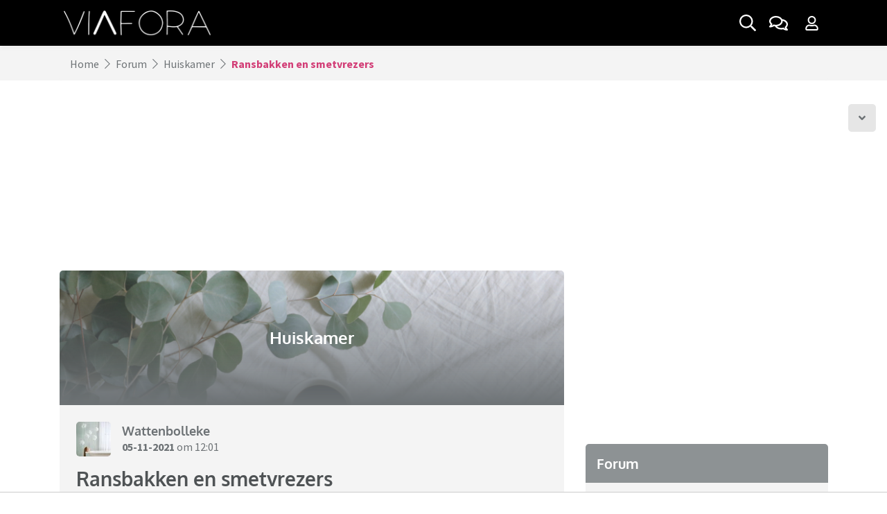

--- FILE ---
content_type: text/css
request_url: https://static.ouders.nl/assets/via.css?v=1.0.59
body_size: 2091
content:
.article-wrapper .article-block a.article .content p {
    color: #6d7275;
}
.article-detail-wrapper .article-message-block {
  text-align: justify;
  text-justify: inter-word;
}
.article-detail-wrapper .article-message-block h1, .article-detail-wrapper .article-message-block h2, .article-detail-wrapper .article-message-block h3, .article-detail-wrapper .article-message-block h4, .article-detail-wrapper .article-message-block h5 {
  text-align: initial; 
}


.subsite {
  /* Navbar */
  /* Mega menu */
  /* Login-signup */
  /* Breadcrumbs */
  /* Forum introduction */
  /* Popular topics and recent topics */
  /* Topics sort list with sidebar */
  /* Categorized topics with sidebar */
  /* Forum topic with sidebar */
  /* Sidebar */
  /* Footer */
}
.subsite .btn-primary,
.subsite .btn-primary.focus,
.subsite .btn-primary:focus,
.subsite .btn-primary.active,
.subsite .btn-primary:active,
.subsite .btn-primary:active.focus,
.subsite .btn-primary:active:focus {
  color: #ffffff;
  background-color: #d23d76;
  border-color: #d23d76;
}
.subsite .btn-primary:hover,
.subsite .btn-primary:not(:disabled):not(.disabled).active,
.subsite .btn-primary:not(:disabled):not(.disabled):active,
.subsite .show > .btn-primary.dropdown-toggle {
  color: #ffffff;
  background-color: #6D7275;
  border-color: #6D7275;
}
/*
.subsite .btn-secondary,
.subsite .btn-secondary.focus,
.subsite .btn-secondary:focus,
.subsite .btn-secondary.active,
.subsite .btn-secondary:active,
.subsite .btn-secondary:active.focus,
.subsite .btn-secondary:active:focus {
  color: #ffffff;
  background-color: #000000;
  border-color: #000000;
}*/
.subsite .btn-secondary:hover,
.subsite .btn-secondary:not(:disabled):not(.disabled).active,
.subsite .btn-secondary:not(:disabled):not(.disabled):active,
.subsite .show > .btn-secondary.dropdown-toggle {
  color: #ffffff;
  background-color: #d23d76;
  border-color: #d23d76;
}
.subsite .btn-tertiary,
.subsite .btn-tertiary.focus,
.subsite .btn-tertiary:focus,
.subsite .btn-tertiary.active,
.subsite .btn-tertiary:active,
.subsite .btn-tertiary:active.focus,
.subsite .btn-tertiary:active:focus {
  color: #d23d76;
  background-color: #ffffff;
  border-color: #ffffff;
}
.subsite .btn-tertiary:hover,
.subsite .btn-tertiary:not(:disabled):not(.disabled).active,
.subsite .btn-tertiary:not(:disabled):not(.disabled):active,
.subsite .show > .btn-tertiary.dropdown-toggle {
  color: #ffffff;
  background-color: #d23d76;
  border-color: #d23d76;
}
/*
.subsite .navbar .navbar-nav .nav-item.active .nav-link.nav-gray-btn,
.subsite .navbar .navbar-nav .nav-item:focus .nav-link.nav-gray-btn {
  color: #000000;
}
*/
.subsite .navbar .navbar-nav .nav-item:hover .nav-link.nav-gray-btn {
  color: #ffffff;
  background-color: #d23d76;
}
/*
.subsite .navbar .navbar-nav .nav-item .nav-link {
  color: #000000;
}
*/
.subsite .navbar .navbar-nav .nav-item.active .nav-link,
.subsite .navbar .navbar-nav .nav-item:focus .nav-link,
.subsite .navbar .navbar-nav .nav-item:hover .nav-link {
  color: #d23d76;
}
/*
.subsite .navbar .navbar-nav .dropdown .dropdown-item {
  color: #000000;
}
*/
.subsite .navbar .navbar-nav .dropdown .dropdown-item.active,
.subsite .navbar .navbar-nav .dropdown .dropdown-item:active,
.subsite .navbar .navbar-nav .dropdown .dropdown-item.active:hover,
.subsite .navbar .navbar-nav .dropdown .dropdown-item:active:hover,
.subsite .navbar .navbar-nav .dropdown .dropdown-item:focus,
.subsite .navbar .navbar-nav .dropdown .dropdown-item:hover {
  background-color: #F4F4F4;
}
.subsite #mega-menu .modal-content .modal-header .close {
  color: #d23d76;
}
/*
.subsite #mega-menu .modal-content .mega-menu-social-nav .nav-item .nav-link {
  color: #000000;
}
*/
.subsite #mega-menu .modal-content .mega-menu-social-nav .nav-item:hover .nav-link {
  color: #d23d76;
}
/*
.subsite #mega-menu .modal-content .modal-body .modal-body-wrapper .mega-menu .mega-menu-nav .nav-item .nav-link {
  border-left-color: transparent;
  color: #000000;
}
*/
.subsite #mega-menu .modal-content .modal-body .modal-body-wrapper .mega-menu .mega-menu-nav .nav-item.active .nav-link,
.subsite #mega-menu .modal-content .modal-body .modal-body-wrapper .mega-menu .mega-menu-nav .nav-item:focus .nav-link,
.subsite #mega-menu .modal-content .modal-body .modal-body-wrapper .mega-menu .mega-menu-nav .nav-item:hover .nav-link,
.subsite #mega-menu .modal-content .modal-body .modal-body-wrapper .mega-menu .mega-menu-nav .nav-item.dropdown.show .nav-link,
.subsite #mega-menu .modal-content .modal-body .modal-body-wrapper .mega-menu .mega-menu-nav .nav-item.dropdown.expanded .nav-link {
  color: #d23d76;
  border-left-color: #d23d76;
}
/*
.subsite #mega-menu .modal-content .modal-body .modal-body-wrapper .mega-menu .mega-menu-nav .mega-menu-content-wrapper .content-body .mega-menu-sub-nav .nav-item .nav-link {
  color: #000000;
}
.subsite #mega-menu .modal-content .modal-body .modal-body-wrapper .mega-menu .mega-menu-nav .mega-menu-content-wrapper .go-back-button {
  color: #000000;
}
.subsite #mega-menu .modal-content .modal-body .modal-body-wrapper .mega-menu .mega-menu-nav .mega-menu-content-wrapper .search .form-control {
  color: #000000;
}
.subsite #mega-menu .modal-content .modal-body .modal-body-wrapper .mega-menu .mega-menu-nav .mega-menu-content-wrapper .search .btn {
  color: #000000;
}
.subsite #mega-menu .modal-content .modal-body .modal-body-wrapper .mega-menu .mega-menu-nav .mega-menu-content-wrapper .content-header .title {
  color: #000000;
}
*/
.subsite #mega-menu .modal-content .modal-body .modal-body-wrapper .mega-menu .mega-menu-nav .mega-menu-content-wrapper .content-header .see-all {
  color: #d23d76;
}
/*
.subsite #mega-menu .modal-content .modal-body .modal-body-wrapper .mega-menu .mega-menu-nav .mega-menu-content-wrapper .content-body .mega-menu-sub-nav .nav-item .nav-link {
  color: #000000;
}
*/
.subsite #mega-menu .modal-content .modal-body .modal-body-wrapper .mega-menu .mega-menu-nav .mega-menu-content-wrapper .content-body .mega-menu-sub-nav .nav-item.active .nav-link,
.subsite #mega-menu .modal-content .modal-body .modal-body-wrapper .mega-menu .mega-menu-nav .mega-menu-content-wrapper .content-body .mega-menu-sub-nav .nav-item:focus .nav-link,
.subsite #mega-menu .modal-content .modal-body .modal-body-wrapper .mega-menu .mega-menu-nav .mega-menu-content-wrapper .content-body .mega-menu-sub-nav .nav-item:hover .nav-link {
  color: #d23d76;
}
.subsite #mega-menu .modal-content .modal-footer span {
  color: #000000;
}
.subsite #login-signup .modal-content .modal-body .close {
  color: #d23d76;
}
/*
.subsite #login-signup .modal-content .modal-body .nav .nav-item .nav-link {
  color: #000000;
}
*/
.subsite #login-signup .modal-content .modal-body .nav .nav-item .nav-link.active {
  color: #d23d76;
  border-color: #d23d76;
}
/*
.subsite .form label,
.subsite .form .form-control,
.subsite .form .select-picker,
.subsite .form .form-check-label a,
.subsite .form .text {
  color: #000000;
}
*/
.subsite .form .is-required:after,
.subsite .form .lost-pwd {
  color: #d23d76;
}
/*
.subsite .breadcrumb-wrapper .breadcrumb svg,
.subsite .breadcrumb-wrapper .breadcrumb .breadcrumb-item a {
  color: #000000;
}
*/
.subsite .breadcrumb-wrapper .breadcrumb .breadcrumb-item.active {
  color: #d23d76;
}
/*
.subsite .forum-textblock .main-title,
.subsite .forum-textblock p,
.subsite .forum-textblock ul {
  color: #000000;
}
*/
.subsite .forum-textblock ul li a {
  color: #d23d76;
}
/*
.subsite .popular-topics-and-recent-topics .main-title {
  color: #000000;
}
*/
.subsite .forum-topic-block .topic-block .category {
  color: #d23d76;
}
/*
.subsite .forum-topic-block .topic-block .summary {
  color: #000000;
}
.subsite .forum-topic-block .topic-block .topic-count .number,
.subsite .forum-topic-block .topic-block .topic-count svg {
  color: #000000;
}
*/
.subsite .forum-topic-block:hover {
  background-color: #d23d76;
}
.subsite .forum-topic-block:hover .topic-block .category,
.subsite .forum-topic-block:hover .topic-block .summary,
.subsite .forum-topic-block:hover .topic-block .topic-count .number,
.subsite .forum-topic-block:hover .topic-block .topic-count svg {
  color: #ffffff;
}

.subsite .forum-topic-block.forum-topic-block-highlight {
    border: 1px solid #d23d76;
}
/*
.subsite .topics-sort-list-with-sidebar .main-title,
.subsite .topics-sort-list-with-sidebar .sorting-wrapper .sort-dropdown .dropdown-toggle,
.subsite .topics-sort-list-with-sidebar .sorting-wrapper .sort-dropdown .dropdown-item {
  color: #000000;
}
.subsite .categorized-topics-with-sidebar .main-title {
  color: #000000;
}
.subsite .categorized-topic-block .content ul .nav-item .nav-link,
.subsite .categorized-topic-block .content ul .nav-item .author-wrapper .author,
.subsite .categorized-topic-block .content ul .nav-item .author-wrapper .author .link,
.subsite .categorized-topic-block .content ul .nav-item .author-wrapper .topic-count svg,
.subsite .categorized-topic-block .content ul .nav-item .author-wrapper .topic-count span {
  color: #000000;
}
*/
.subsite .categorized-topic-block .content ul .nav-item .nav-link:hover,
.subsite .categorized-topic-block .content ul .nav-item .author-wrapper .author:hover .link {
  color: #d23d76;
}
/*
.subsite .article-block .article .img-wrapper .blog-ad-label {
  color: #000000;
}
.subsite .article-block .article .content .title {
  color: #000000;
}
*/
.subsite .article-block .article .content .category {
  color: #d23d76;
}
/*
.subsite .discount-block .textblock .title,
.subsite .discount-block .textblock ol li,
.subsite .discount-block .textblock p {
  color: #000000;
}
.subsite .btn-scroll-down {
  color: #000000;
}
*/
.subsite .btn-scroll-down:hover {
  color: #E6E6E6;
  /*background-color: #000000;*/
}
.subsite .btn-start-topic {
  background-color: #d23d76;
}
.subsite .btn-start-topic:hover {
  /*background-color: #000000;*/
}
/*
.subsite .forum-message-block .author-wrapper .author-information .title,
.subsite .forum-message-block .author-wrapper .author-information a,
.subsite .forum-message-block .author-wrapper .author-information p {
  color: #000000;
}
*/
.subsite .forum-message-block .author-wrapper .author-information svg,
.subsite .forum-message-block .author-wrapper .author-information a:hover {
  color: #d23d76;
}
/*
.subsite .forum-message-block .author-wrapper .quote-report li a {
  color: #000000;
}
*/
.subsite .forum-message-block .author-wrapper .quote-report li:hover a {
  color: #d23d76;
}
/*
.subsite .forum-message-block .content .title,
.subsite .forum-message-block .content blockquote,
.subsite .forum-message-block .content p {
  color: #000000;
}
.subsite .forum-message-block .content blockquote {
  border-left-color: #000000;
}

.subsite .forum-message-block .share-and-like-wrapper .share-and-like-title,
.subsite .forum-message-block .share-and-like-wrapper .share-and-like li a {
  color: #000000;
}
*/

.subsite .forum-message-block .share-and-like-wrapper .share-and-like li:hover a {
  color: #E6E6E6;
  background-color: #d23d76;
}
.subsite .forum-message-block .share-and-like-wrapper .share-and-like li:hover span {
  color: #E6E6E6;
}
/*
.subsite .forum-message-block .reaction-msg .share-and-like li.heart a {
  border-color: #000000;
}
.subsite .forum-message-block .reaction-msg .share-and-like li.heart span {
  color: #000000;
}
*/
.subsite .forum-message-block .reaction-msg .share-and-like li.heart.voted a {
  color: #E6E6E6;
  /*background-color: #000000;*/
}
.subsite .forum-message-block .reaction-msg .share-and-like li.heart.voted span {
  color: #E6E6E6;
}
/*
.subsite .forum-message-block .reaction-msg .share-and-like li.heart:hover a {
  background-color: #000000;
}
*/
.subsite .forum-message-block .reaction-msg .share-and-like li:hover span {
  color: #E6E6E6;
}
/*
.subsite .forum-message-block .main-msg .share-and-like li.heart span {
  color: #000000;
}
*/
.subsite .forum-message-block .main-msg .share-and-like li.heart:hover span {
  color: #E6E6E6;
}
.subsite .forum-message-block .main-msg .share-and-like li.heart.voted a {
  background-color: #d23d76;
}
.subsite .forum-message-block .main-msg .share-and-like li.heart.voted span {
  color: #E6E6E6;
}
.subsite .forum-image-block.gray .content .category {
  color: #d23d76;
}
/*
.subsite .forum-image-block.gray .content .title {
  color: #000000;
}
.subsite .forum-message-block .pagination .page-item .page-link {
  color: #000000;
}
*/
.subsite .forum-message-block .pagination .page-item.active .page-link {
  color: #E6E6E6;
  background-color: #d23d76;
}
/*
.subsite .most-appreciated-block .textblock .title {
  color: #000000;
}
.subsite .most-appreciated-block .textblock ul li,
.subsite .most-appreciated-block .textblock ul li a {
  color: #000000;
}
*/
.subsite .most-appreciated-block .textblock ul li:hover a,
.subsite .most-appreciated-block .textblock ul li a .fa-crown {
  color: #d23d76;
}
/*
.subsite #footer .footer-top .logo {
  color: #000000;
}
.subsite #footer .footer-top .social-wrapper .nav-item .nav-gray-btn {
  color: #000000;
}
*/
.subsite #footer .footer-top .social-wrapper .nav-item:hover .nav-link.nav-gray-btn {
  background-color: #d23d76;
}
/*
.subsite #footer .footer-content .title,
.subsite #footer .footer-content p,
.subsite #footer .footer-content ul li,
.subsite #footer .footer-content ul li a {
  color: #000000;
}
*/
.subsite #footer .footer-content ul li a.active,
.subsite #footer .footer-content ul li a:hover {
  color: #d23d76;
}
/*
.subsite #footer .footer-newsletter .title {
  color: #000000;
}
*/
.subsite .mega-search {
    background-color: #d23d76;
}

.subsite .forum-message-block .reaction-msg .share-and-like li.heart.voted a {
    background-color: #d23d76;
}


.categorized-topic-block .content ul .nav-item .author-wrapper .author .link.forum-topic-label {
    color: #d23d76;
}
.popular-topics-and-recent-topics .nav-tabs .nav-item.show .nav-link, .nav-tabs .nav-link.active {
    color: #d23d76;
}
.popular-topics-and-recent-topics .categorized-topic-block .author-wrapper .forum-name, .popular-topics-and-recent-topics .forum-topic-block .author-wrapper .forum-name {
    color: #d23d76;
}

.popular-topics-and-recent-topics .forum-topic-block:hover .author-wrapper, .popular-topics-and-recent-topics .forum-topic-block:hover .author-wrapper .forum-name {
    color: #ffffff;
}

.forum-post-quote-anchor:hover {
    color: #d23d76;
}

.navbar .navbar-brand img {
    height: 50px;
}

body {
    padding-top: 56px;
}
@media (max-width: 992px) {
    .navbar.shrink .navbar-brand img, .navbar .navbar-brand img {
        height: 25px;
    }
    .navbar-brand {
        margin-bottom: .5rem;
    }
}


@media (max-width: 340px) {
    .navbar.shrink .navbar-brand img, .navbar .navbar-brand img {
        height: 22px;
    }
}

@media (max-width: 280px) {
    .navbar.shrink .navbar-brand img, .navbar .navbar-brand img {
        height: 16px;
    }
}

@media (min-width: 992px) {
    body {
        padding-top: 68px;
    }
    #navbar {
        background-color: #000000;
        padding: .2rem 1rem;
        position: fixed;
        right: 0;
        left: 0;
        z-index: 1030;
    }

    #navbar.navbar .navbar-brand img {
        height: 50px;
    }

    #navbar .navbar-nav .nav-item .nav-gray-btn {
        background-color: transparent;
        color: #ffffff;
    }
    .subsite #navbar.navbar .navbar-nav .nav-item:hover .nav-link.nav-gray-btn {
        color: #d23d76;
    }
    #navbar .navbar-nav .nav-item .nav-gray-btn .svg-inline--fa.fa-w-16 {
        width: 1.5em;
        height: 1.5em;
    }
    #navbar .navbar-nav .nav-item .nav-gray-btn .svg-inline--fa.fa-w-18 {
        width: 1.6875em;
        height: 1.6875em;
    }
    #navbar .navbar-nav .nav-item .nav-gray-btn .svg-inline--fa.fa-w-14 {
        width: 1.3125em;
        height: 1.3125em;
    }
}


.sidebar-nav-block ul .nav-item .nav-link.active, .sidebar-nav-block ul .nav-item:hover .nav-link {
    color: #d23d76;
}

.form .nav .nav-item .nav-link.active {
    color: #d23d76;
    border-bottom-color: #d23d76;
}

.profile-header .img-wrapper .edit-profile-img {
    background-color: #d23d76;
}

.btn-quaternary:hover, .btn-quaternary:not(:disabled):not(.disabled).active, .btn-quaternary:not(:disabled):not(.disabled):active, .show>.btn-quaternary.dropdown-toggle {
    color: #fff;
    background-color: #d23d76;
    border-color: #d23d76;
}
.text-collapse a[data-toggle="collapse"] {
    color: #d23d76;
}

.personalized-topics-read-more {
    color: #d23d76;
}



#login-signup .modal-content .modal-body .bg-img {
    background-image: url(/assets/images/vfbg.jpg);
}

/* #d23d76 */
/* #d23d76 */

.link-styled {
    color: #d23d76;
}
.link-styled:hover {
    color: #d23d76;
}

@media (min-width: 768px) {
    #div-gpt-ad-viafora_ros_inarticle,
    #div-gpt-ad-viafora_ros_mpu,
    #div-gpt-ad-viafora_ros_mpu2,
    #div-gpt-ad-viafora_ros_right {
        min-height: 250px;
    }
    #div-gpt-ad-viafora_ros_header,
    #div-gpt-ad-viafora_ros_middle {
        min-height: 90px;
    }
}

@media (max-width: 767px) {
    #div-gpt-ad-viafora_ros_inarticle {
        min-height: 250px;
    }
    #div-gpt-ad-viafora_ros_header,
    #div-gpt-ad-viafora_ros_middle,
    #div-gpt-ad-viafora_ros_mpu,
    #div-gpt-ad-viafora_ros_mpu2,
    #div-gpt-ad-viafora_ros_right {
        min-height: 50px;
    }
}